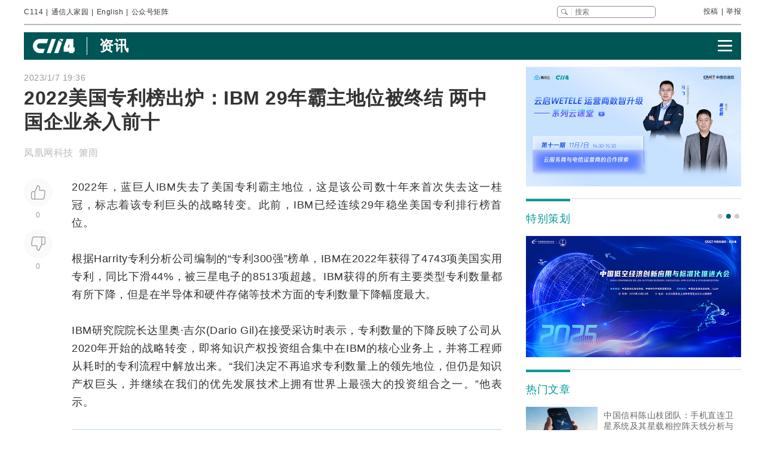

--- FILE ---
content_type: text/html
request_url: https://www.c114.com.cn/news/211/a1220976.html
body_size: 25917
content:
<!DOCTYPE html PUBLIC "-//W3C//DTD XHTML 1.0 Transitional//EN" "http://www.w3.org/TR/xhtml1/DTD/xhtml1-transitional.dtd">
<html xmlns="http://www.w3.org/1999/xhtml" xml:lang="zh-CN" lang="zh-CN">

<head>
    <meta http-equiv="content-type" content="text/html; charset=gb2312" />
    <title>2022美国专利榜出炉：IBM 29年霸主地位被终结 两中国企业杀入前十 - IT资讯 — C114通信网</title>
    <meta name="author" content="C114 通信网" />
    <meta name="keywords" content="IBM,专利" />
    <meta name="description" content="2022美国专利榜出炉：IBM 29年霸主地位被终结 两中国企业杀入前十,2022年，蓝巨人IBM失去了美国专利霸主地位，这是该公司数十年来首次失去这一桂冠，标志着该专利巨头" />
    <link rel="stylesheet" type="text/css" href="/news/css/swiper.min.css">
    <link rel="stylesheet" href="https://www.c114.com.cn/news/css/share.min.css">
    <link rel="stylesheet" type="text/css" href="/css/index_2025.css" />
    <script src="https://www.c114.com.cn/js/jquery-1.11.0.min.js"></script>
    <script src="/js/index_2025.js"></script>
    <script src="/news/js/swiper.min.js"></script>
    <script type="text/javascript" src="/news/js/function_2011.js"></script>
    <base target="_blank" />
    <script type="text/javascript">
        browserCheck('211-1220976');
    </script>
</head>

<body>
    <div class="page_container">
        <div class="container">
            <!--导航-->
                        <div class="navigation">
                <div class="navigation_l">
                    <ul>
                        <li><a href="https://www.c114.com.cn/">C114</a></li> |
                        <li><a href="https://www.txrjy.com/forum.php">通信人家园</a></li> |
                        <li><a href="https://en.c114.com.cn/">English</a></li> |
                        <li class="show_code">公众号矩阵</li>
                    </ul>
                </div>
                <div class="navigation_r">
                    <div class="form">
                        <form method="get" action="//www.c114.com.cn/search" name="top-search">
                            <input class="sub" value="" type="submit">
                            <input class="sub_input" name="q" type="text" maxlength="100" class="k" placeholder="搜索">
                            <input type="hidden" name="s" value="">
                            <input type="hidden" name="stp" value="">
                        </form>
                    </div>
                    <div class="navigation_other">
                        <ul>
                            <li><a href="mailto:tougao@c114.com.cn">投稿</a></li> |
                            <li><a href="https://www.txrjy.com/c114-report.php">举报</a></li>
                        </ul>
                    </div>
                </div>
                <div class="navigation_hidden">
                    <div class="navigation_hidden_opacity"></div>
                    <div class="navigation_hidden_code">
                        <div class="hidden_code_child">
                            <img src="https://app.c114.com.cn/images/code-6.png">
                            <span>量子大观</span>
                        </div>
                        <div class="hidden_code_child">
                            <img src="/images/txr.jpg">
                            <span>通信人家园</span>
                        </div>
                        <div class="hidden_code_child">
                            <img src="https://app.c114.com.cn/images/code-1.png">
                            <span>C114通信网</span>
                        </div>
                        <div class="hidden_code_child">
                            <img src="https://app.c114.com.cn/images/code-4.png">
                            <span>光通信观察</span>
                        </div>
                        <div class="hidden_code_child">
                            <img src="/images/dvbcn.jpg">
                            <span>DVBCN中广5G</span>
                        </div>
                    </div>
                </div>
            </div>
            <!--广告-->
            <div class="advertisement" id="ad_r7"></div>
            <div class="advertisement">
                <div id="ad_r8"></div>
                <div id="ad_r9"></div>
            </div>
            <!--菜单-->
            <div class="menu menu_article mt">
                <div class="article_nav_l">
                    <a href="https://www.c114.com.cn"><img src="/news/images/images_2025/C114-white194-64h.png"></a>
                    <div class="article_nav_title"><a href="/news/">资讯</a></div>
                </div>
                <div class="article_nav_r"><img class="article_nav_button" src="/news/images/images_2025/menu.png"></div>
                <div class="article_nav_hidden">
                    <div class="list_one"><a href="https://www.c114.com.cn/website/award2025/"><img src="//image.c114.com.cn/cover/a1300560.jpg"></a><a href="https://www.c114.com.cn/topic/6566.html"><img src="//image.c114.com.cn/cover/a1290578.jpg"></a><a href="https://www.c114.com.cn/topic/6492.html"><img src="//image.c114.com.cn/cover/a1289008.jpg"></a><a href="https://www.c114.com.cn/topic/2025gfcdk/"><img src="//image.c114.com.cn/cover/a1289007.jpg"></a></div>
                    <div class="list_two">
                        <a href="https://www.c114.com.cn/video/">视频</a>
                        <a href="https://www.c114.com.cn/wireless/">6G</a>
                        <a href="https://www.c114.com.cn/ftth/">光通信</a>
                        <a href="https://www.c114.com.cn/iot/">物联网</a>
                        <a href="https://www.c114.com.cn/quantum/">量子通信</a>
                        <a href="https://www.c114.com.cn/satellite/">卫星互联网</a>
                        <a href="https://www.c114.com.cn/la/">数智低空</a>
                        <a href="https://www.c114.com.cn/ai/">Cloud&AI</a>
                        <a href="https://www.c114.com.cn/news/550.html">政策</a>
                        <a href="https://www.c114.com.cn/local/">运营商</a>
                        <a href="https://www.c114.com.cn/news/18.html">设备商</a>
                        <a href="https://www.c114.com.cn/news/51.html">终端</a>
                        <a href="https://www.c114.com.cn/news/24.html">财经</a>
                        <a href="https://www.c114.com.cn/market/">市场</a>
                        <a href="https://www.c114.com.cn/expo/">会展</a>
                        <a href="https://www.c114.com.cn/live/">直播</a>
                    </div>`
                </div>
            </div>
            <script type="text/javascript">var articleTitle='2022美国专利榜出炉：IBM 29年霸主地位被终结 两中国企业杀入前十';window.articleid=1220976;</script>
            <!--内容-->
            <div class="page_content mt">
                <div class="article_con_l">
                    <div class="article_top">
                        <div class="time">2023/1/7 19:36</div>
                        <h1 class="article_title">2022美国专利榜出炉：IBM 29年霸主地位被终结 两中国企业杀入前十</h1>
                        <div class="article_author">凤凰网科技 &nbsp;箫雨</div>
                    </div>
                    <div class="article_con">
                        <div class="article_button_list">
                            <div class="article_button_box">
                                <div class="article_button">
                                    <div class="article_button_like" onclick="cJs(window.articleid,'d')"></div>
                                    <div class="article_button_like_number">0</div>
                                </div>
                                <div class="article_button">
                                    <div class="article_button_step_on" onclick="cJs(window.articleid,'b')"></div>
                                    <div class="article_button_step_on_number">0</div>
                                </div>
                                <div id="share-weixin-weibo-two"></div>
                            </div>
                        </div>
                        <div class="article_text">
                            <div class="text" id="text1"> 
                                <p>2022年，蓝巨人<a href="https://www.c114.com.cn/keyword/default.asp?key=IBM" target="_blank" class="keyword">IBM</a>失去了美国专利霸主地位，这是该公司数十年来首次失去这一桂冠，标志着该专利巨头的战略转变。此前，IBM已经连续29年稳坐美国专利排行榜首位。</p>
<p>根据Harrity专利分析公司编制的&ldquo;专利300强&rdquo;榜单，IBM在2022年获得了4743项美国实用专利，同比下滑44%，被<a href="https://www.c114.com.cn/keyword/default.asp?key=%C8%FD%D0%C7%B5%E7%D7%D3" target="_blank" class="keyword">三星电子</a>的8513项超越。IBM获得的所有主要类型专利数量都有所下降，但是在<a href="https://www.c114.com.cn/keyword/default.asp?key=%B0%EB%B5%BC%CC%E5" target="_blank" class="keyword">半导体</a>和硬件存储等技术方面的专利数量下降幅度最大。</p>
<p>IBM研究院院长达里奥&middot;吉尔(Dario Gil)在接受采访时表示，专利数量的下降反映了公司从2020年开始的战略转变，即将知识产权投资组合集中在IBM的核心业务上，并将工程师从耗时的专利流程中解放出来。&ldquo;我们决定不再追求专利数量上的领先地位，但仍是知识产权巨头，并继续在我们的优先发展技术上拥有世界上最强大的投资组合之一。&rdquo;他表示。</p>
<p align="center"><img alt="" width="754" height="527" src="https://image.c114.com.cn/2023171937419987.png" /></p>
<p align="center"><a href="https://www.c114.com.cn/keyword/default.asp?key=%BB%AA%CE%AA" target="_blank" class="keyword">华为</a>、京东方进入前十榜单</p>
<p>长期以来，IBM一直以其专利领先地位而自豪。IBM称，过去29年里，它获得了最多的专利数量。而且，知识产权许可和开发也利润丰厚。文件显示，IBM自1996年以来已经创造了超过270亿美元的知识产权收入。然而，近年来，由于一些公司拒绝支付许可费，这笔收入的增长速度有所放缓。</p>
<p>在中国公司中，华为和京东方是前十中仅有的两家内地公司，分别获得了3023项专利和2725项专利，排在第7和第八，其中京东方的专利数量同比增长了27%。中国台湾地区的台积电排在第六位。</p>
<p>其他中国公司的专利数量增长迅猛。腾讯排在53位，在2022年获得了789项美国专利，同比增长24%；<a href="https://www.c114.com.cn/keyword/default.asp?key=%B0%D9%B6%C8" target="_blank" class="keyword">百度</a>排在第73位，获得了618项专利，同比增长43%；小米排在87位，获得了503项专利，同比增长33%；<a href="https://www.c114.com.cn/keyword/default.asp?key=%B0%A2%C0%EF%B0%CD%B0%CD" target="_blank" class="keyword">阿里巴巴</a>排在第103位，获得了418项专利，同比增长37%；字节跳动排在第269位，获得了160项专利，同比增长84%。</p>
<p>&ldquo;多年来，中国的专利申请呈爆炸式增长，&rdquo;Harrity专利分析主管洛奇&middot;贝恩森(Rocky Berndsen)表示，&ldquo;因此，随着越来越多的这些公司在美国做生意，我们预计中国的专利数量还会增加。&rdquo; <a href="http://www.c114.com.cn"><img src="https://www.c114.com.cn/news/images/t21.gif"/></a></p>
                            </div>
                            <div class="tp1_p">
                                <p class="Tp1"><p class="Tp1">免责声明：本文仅代表作者个人观点，与C114通信网无关。其原创性以及文中陈述文字和内容未经本站证实，对本文以及其中全部或者部分内容、文字的真实性、完整性、及时性本站不作任何保证或承诺，请读者仅作参考，并请自行核实相关内容。</p></p>
                            </div>
                            <div class="nVote_box">
                                <div class="nVote">
                                    <div class="l"><span class="nVote-dig" onclick="cJs(window.articleid,'d')"></span><span class="nVote_text">给作者点赞</span></div>
                                    <div class="m l">
                                        <span class="dig" id="dig">0</span>
                                        VS
                                        <span class="bury" id="bury">0</span>
                                    </div>
                                    <div class="r"><span class="nVote_text nVote_text2">写得不太好</span><span class="nVote-bury" onclick="cJs(window.articleid,'b')"></span></div>
                                </div>
                                <div class="nVote_line"></div>
                            </div>
                            <div class="share">
                                <div class="share_left">
                                    <img src="../../comment/comment2013/images/share.png">
                                    <p>2022美国专利榜出炉：IBM 29年霸主地位被终结 两中国企业杀入前十</p>
                                </div>
                                <div id="share-weixin-weibo"></div>
                                <script type="text/javascript" charset="utf-8" src="/news/js/weibo_new_two.js"></script>
                            </div>
                            <div class="related_links">
                                <div class="related_links_of">
                                    <div class="related_links_tit">相关链接</div>
                                    <div class="related_links_keyword">
                                        <a href="https://www.c114.com.cn/keyword/IBM">IBM</a><a href="https://www.c114.com.cn/keyword/%C8%FD%D0%C7%B5%E7%D7%D3">三星电子</a><a href="https://www.c114.com.cn/keyword/%B0%EB%B5%BC%CC%E5">半导体</a><a href="https://www.c114.com.cn/keyword/%BB%AA%CE%AA">华为</a><a href="https://www.c114.com.cn/keyword/%B0%D9%B6%C8">百度</a>
                                    </div>
                                </div>
                                <ul>
                                    <li><a href="/news/16/a1303932.html">IFI 报告 2025 美国专利获批数 TOP10 公司：三星同比增 10.6% 傲视群雄</a><div class="author_time"><span class="author">IT之家 故渊</span><span class="time">1-14</span></div></li><li><a href="/satellite/2514/a1303378.html">微纳星空专利获授权 能自动控制卫星运行</a><div class="author_time"><span class="author">C114通信网 苡臻</span><span class="time">12-31</span></div></li><li><a href="/news/116/a1303307.html">诺基亚与斯特兰蒂斯集团签署WLAN专利许可协议，推动车联网发展</a><div class="author_time"><span class="author">C114通信网 蒋均牧</span><span class="time">12-31</span></div></li><li><a href="/news/126/a1303168.html">华为DQ ODN端到端预联接技术：专利领航“一带一路”，数智光网赋能全球</a><div class="author_time"><span class="author">C114通信网 </span><span class="time">12-29</span></div></li>
                                </ul>
                            </div>
                        </div>
                    </div>
                </div>
                <div class="article_con_r">
                    <div class="content-right">
                        <div id="ad_r1"></div>
                        <div id="ad_r5"></div>
                        <div id="ad_r6"></div>
                        <div class="bo new_video special_planning mb1">
                            <span class="bo_tit">特别策划</span>
                            <div class="swiper-container swiper-container-one">
                                <div class="swiper-wrapper">
                                    <div class="swiper-slide"><a href="https://www.c114.com.cn/website/award2025/"><img src="//image.c114.com.cn/cover/a1300550.jpg"/></a></div><div class="swiper-slide"><a href="https://www.c114.com.cn/topic/6585.html"><img src="//image.c114.com.cn/cover/a1293577.jpg"/></a></div><div class="swiper-slide"><a href="https://www.c114.com.cn/topic/6492.html"><img src="//image.c114.com.cn/cover/a1289002.jpg"/></a></div>
                                </div>
                            </div>
                            <div class="swiper-pagination swiper-pagination-one"></div>
                        </div>
                        <div class="bo new_video">
                            <span class="bo_tit">热门文章</span>
                            <a class="new_video_more" href="https://www.c114.com.cn/news/" target="_self"></a>
                            <div class="new_video_list">
                                <div class="new_video_list"><div class="new_video"><a href="https://www.c114.com.cn/satellite/2514/a1303986.html"><img src="//image.c114.com.cn/cover/a1303986.jpg"/><span class="new_videotit">中国信科陈山枝团队：手机直连卫星系统及其星载相控阵天线分析与建议</span><p><span>1/15</span></p></a></div><div class="new_video"><a href="https://www.c114.com.cn/news/117/a1304003.html"><img src="//image.c114.com.cn/cover/a1304003.jpg"/><span class="new_videotit">对话中国电信研究院蒋铭：始于原创，成于领跑，全光智联构筑工业网络底座</span><p><span>1/15</span></p></a></div><div class="new_video"><a href="https://www.c114.com.cn/news/16/a1304081.html"><img src="//image.c114.com.cn/cover/a1304081.jpg"/><span class="new_videotit">火爆全网的合川“刨猪宴”，三大运营商都来了</span><p><span>1/16</span></p></a></div><div class="new_video"><a href="https://www.c114.com.cn/swrh/1991/a1304001.html"><img src="//image.c114.com.cn/cover/a1304001.jpg"/><span class="new_videotit">中国广电喜提1610新号段</span><p><span>1/15</span></p></a></div><div class="new_video"><a href="https://www.c114.com.cn/news/16/a1304163.html"><img src="//image.c114.com.cn/cover/a1304163.gif"/><span class="new_videotit">因项目违约，中国移动处罚黄河信产</span><p><span>1/19</span></p></a></div></div>
                            </div>
                        </div>
                        <div id="ad_r2" class="mb1"></div>
                        <div id="ad_r4"></div>
                        <div class="bo new_video">
                            <span class="bo_tit">最新视频</span>
                            <a class="new_video_more" href="https://www.c114.com.cn/video/" target="_self"></a>
                            <div class="new_video_list"><div class="new_video"><a href="https://www.c114.com.cn/video/5917/a1304390.html"><img src="//image.c114.com.cn/cover/a1304390.jpg"/><span class="new_videotit">一纸20.3万颗卫星星座申报 | 揭开了中国商业航天的“阳谋”！</span><p><span>1/22</span></p></a></div><div class="new_video"><a href="https://www.c114.com.cn/video/5917/a1304300.html"><img src="//image.c114.com.cn/cover/a1304300.jpg"/><span class="new_videotit">工信部谢存：基础电信企业放号前批量焕新二次号码超2.5亿个</span><p><span>1/21</span></p></a></div><div class="new_video"><a href="https://www.c114.com.cn/video/5917/a1304295.html"><img src="//image.c114.com.cn/cover/a1304295.jpg"/><span class="new_videotit">解读2025年通信行业十大爆点！</span><p><span>1/21</span></p></a></div><div class="new_video"><a href="https://www.c114.com.cn/video/5917/a1304289.html"><img src="//image.c114.com.cn/cover/a1304289.jpg"/><span class="new_videotit">2025年我国人工智能企业数量超过6000家，核心产业规模预计突破1.2万亿元</span><p><span>1/21</span></p></a></div><div class="new_video"><a href="https://www.c114.com.cn/video/5917/a1304230.html"><img src="//image.c114.com.cn/cover/a1304230.jpg"/><span class="new_videotit">吉林移动开收15元SIM卡费。这波操作，该骂还是该赞？</span><p><span>1/20</span></p></a></div></div>
                        </div>
                        <div id="ad_r3"></div>
                    </div>
                </div>
            </div>
            <!--为您推荐-->
            <div class="recommendation_for_you">
                <div class="recommendation_tit">为您推荐</div>
                <div class="recommendation_list_btn"><span class="recommendation_list_btn_left"></span><span class="recommendation_list_btn_right"></span></div>
                <div class="recommendation_list">
                    <ul>
                        <li><img src="//image.c114.com.cn/cover/a1304397.jpg"/><a href="https://www.c114.com.cn/4app/3542/a1304398.html">真我Neo8正式发布：全球首发165Hz三星苍穹屏，首销2399元起</a><p><span>1/22</span></p></li><li><img src="//image.c114.com.cn/cover/a1304388.gif"/><a href="https://www.c114.com.cn/4app/3542/a1304389.html">中国移动设立算力专项办公室</a><p><span>1/22</span></p></li><li><img src="//image.c114.com.cn/cover/a1304383.jpg"/><a href="https://www.c114.com.cn/4app/3542/a1304384.html">以网强算，以光赋智：光互连释放AI超节点全部潜能</a><p><span>1/22</span></p></li><li><img src="//image.c114.com.cn/cover/a1304380.jpg"/><a href="https://www.c114.com.cn/4app/3542/a1304381.html">光库科技郝婷：薄膜铌酸锂优势显著，将成超节点光互连之选</a><p><span>1/22</span></p></li><li><img src="//image.c114.com.cn/cover/a1304377.png"/><a href="https://www.c114.com.cn/4app/3542/a1304378.html">三天流失三万用户，韩国电信面临严峻信任危机</a><p><span>1/22</span></p></li><li><img src="//image.c114.com.cn/cover/a1304370.jpg"/><a href="https://www.c114.com.cn/4app/3542/a1304371.html">腾讯付思东：算力需求爆发凸显网络带宽滞后性 全光互联提供破解新路径</a><p><span>1/22</span></p></li><li><img src="//image.c114.com.cn/cover/a1304365.jpg"/><a href="https://www.c114.com.cn/4app/3542/a1304366.html">明确十项重点工作！中国广电召开2026年度工作会</a><p><span>1/22</span></p></li><li><img src="//image.c114.com.cn/cover/a1304363.jpg"/><a href="https://www.c114.com.cn/4app/3542/a1304364.html">凌云光张华：AI爆发驱动互连架构变革，RDCN破解集群扩展瓶颈</a><p><span>1/22</span></p></li><li><img src="//image.c114.com.cn/cover/a1304360.jpg"/><a href="https://www.c114.com.cn/4app/3542/a1304361.html">中国联通郑滟雷：全光底座支撑AI超节点互连，构筑算力未来基石</a><p><span>1/22</span></p></li><li><img src="//image.c114.com.cn/cover/a1304357.jpg"/><a href="https://www.c114.com.cn/4app/3542/a1304358.html">龙旗科技成功登陆港股 成为“A+H”上市企业</a><p><span>1/22</span></p></li><li><img src="//image.c114.com.cn/cover/a1304355.jpg"/><a href="https://www.c114.com.cn/4app/3542/a1304356.html">阿里云席永青：“UPN+HPN”双轨并进，构建下一代AI基础设施</a><p><span>1/22</span></p></li><li><img src="//image.c114.com.cn/cover/a1304349.jpg"/><a href="https://www.c114.com.cn/4app/3542/a1304350.html">中山大学李凡：简化相干光通信技术破解AI超节点跨域互连三大瓶颈</a><p><span>1/22</span></p></li><li><img src="//image.c114.com.cn/cover/a1304345.jpg"/><a href="https://www.c114.com.cn/4app/3542/a1304346.html">欧盟探索量化“数字主权” 电信行业有何新机遇？</a><p><span>1/22</span></p></li><li><img src="//image.c114.com.cn/cover/a1304341.jpg"/><a href="https://www.c114.com.cn/4app/3542/a1304342.html">中国电信李俊杰：光互连支撑AI超节点可持续演进</a><p><span>1/22</span></p></li><li><img src="//image.c114.com.cn/cover/a1304334.jpg"/><a href="https://www.c114.com.cn/4app/3542/a1304335.html">海南商业航天发射场二期主体建设已过半 春节后启设备调试</a><p><span>1/22</span></p></li>
                    </ul>
                </div>
            </div>
        </div>
        <!--底部-->
                <div class="foot">
            <div class="container">
                <div class="foot_box">
                    <div class="foot_l">
                        <div class="foot-1"><img src="https://www.c114.com.cn/images/18/logo2.png"></div>
                        <div class="foot-2">
                            <p class="foot_mr"><a class="foot_href_big"
                                    href="https://www.c114.com.cn/aboutus/c114.asp">C114简介</a>&nbsp;&nbsp;&nbsp;&nbsp; <a class="foot_href_big"
                                    href="https://www.c114.com.cn/aboutus/contact.asp">联系我们</a>&nbsp;&nbsp;&nbsp;&nbsp; <a class="foot_href_big"
                                    href="/sitemap.html">网站地图</a></p>
                            <p class="foot_mr">Copyright&copy;1999-2025 c114 All Rights Reserved <a
                                    href="https://beian.miit.gov.cn">沪ICP备12002291号-4</a></p>
                            <p><a href="https://www.c114.com.cn/aboutus/copyright.asp">C114通信网版权所有</a>
                                举报电话：021-54451141 <a href="http://www.txrjy.com/thread-1059359-1-1.html">用户注销</a></p>
                        </div>
                    </div>
                    <div class="foot-3">
                        <p><a href="https://www.shjbzx.cn/"><img src="/images/b-1.png"></a></p>
                        <p><a href="http://www.beian.gov.cn/portal/registerSystemInfo?recordcode=31010402000772"><img src="/images/b-2.png"></a></p>
                        <p><a href="https://www.piyao.org.cn/"><img src="/images/b-3.png"></a></p>
                        <p><a href="http://wap.scjgj.sh.gov.cn/businessCheck/verifKey.do?showType=extShow&serial=9031000020160406143826000000522929-SAIC_SHOW_310000-20120228134828980571&signData=MEUCIQD3lf5BuLIFpVrWK8yaYE3PX5yd7T475hm4euruV4NKhwIgS16nzxDBLihgeQMyJgI/Q/Ww/rQj0EQrgoSzBN6YUlA="><img
                                    src="/images/b-4.png"></a></p>
                        <p><a><img src="/images/b-5.png"></a></p>
                        <p><a href="https://beian.miit.gov.cn/"><img src="/images/b-6.png"></a></p>
                    </div>
                </div>
            </div>
        </div>
        <div style="display:none">
            
            <script>(function(){var bp=document.createElement('script');var curProtocol=window.location.protocol.split(':')[0];if(curProtocol==='https'){bp.src='https://zz.bdstatic.com/linksubmit/push.js'}else{bp.src='http://push.zhanzhang.baidu.com/push.js'}var s=document.getElementsByTagName("script")[0];s.parentNode.insertBefore(bp,s)})();</script>
            
            <script type="text/javascript">
            var _bdhmProtocol = (("https:" == document.location.protocol) ? " https://" : " http://");
            document.write(unescape("%3Cscript src='" + _bdhmProtocol + "hm.baidu.com/h.js%3F3d113c8324b108865d5f578fa799f678' type='text/javascript'%3E%3C/script%3E"));
            </script>
        </div>
    </div>
<img src="https://www.c114.com.cn/counter/?t=AE&e=1220976" style="display:none"/>
<script type="text/javascript" src="/news/js/news_load.js?rid=1"></script>
<script type="text/javascript" src="https://www.c114.com.cn/js/bbs-hit.js"></script>
<!--#js1#-->
<!--2026-1-23 0:56:42-->
<!--62.98828-->
</body>

</html>